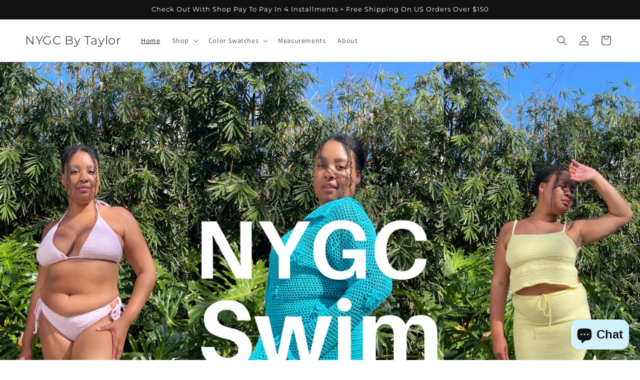

--- FILE ---
content_type: text/css
request_url: https://nygcbytaylor.com/cdn/shop/t/16/assets/component-modal-video.css?v=48762958730556882751738607165
body_size: -188
content:
.modal-video{background:rgba(var(--color-foreground),.2);box-sizing:border-box;height:100%;left:0;margin:0 auto;opacity:0;overflow:auto;position:fixed;top:0;visibility:hidden;width:100%;z-index:-1}.modal-video[open]{opacity:1;visibility:visible;z-index:101}.modal-video__content{background-color:rgb(var(--color-background));height:100%;margin:0;overflow:auto;padding:0;position:absolute;width:100%}.modal-video__toggle{align-items:center;background-color:rgb(var(--color-background));border-radius:50%;border:.1rem solid rgba(var(--color-foreground),.1);color:rgba(var(--color-foreground),.55);cursor:pointer;display:flex;justify-content:center;margin:0 0 0 auto;padding:1.2rem;position:fixed;right:.5rem;top:2rem;width:4rem;z-index:2}@media screen and (min-width: 750px){.modal-video__toggle{right:4.8rem;top:3.5rem}}@media screen and (min-width: 990px){.modal-video__toggle{right:4.3rem;top:3rem}}.modal-video__toggle .icon{height:auto;margin:0;width:2.2rem}.modal-video__content-info{height:calc(100% - 6rem);margin:0 auto;padding-top:8rem;width:calc(100% - 1rem)}@media screen and (min-width: 750px){.modal-video__content-info{height:calc(100% - 7.5rem);padding-top:9.5rem;width:calc(100% - 9.6rem)}}@media screen and (min-width: 990px){.modal-video__content-info{height:calc(100% - 7rem);padding-top:9rem;width:calc(100% - 8.6rem)}}.modal-video__video,.modal-video__video iframe{height:100%;width:100%}.modal-video__video iframe{position:static;border:0}
/*# sourceMappingURL=/cdn/shop/t/16/assets/component-modal-video.css.map?v=48762958730556882751738607165 */
